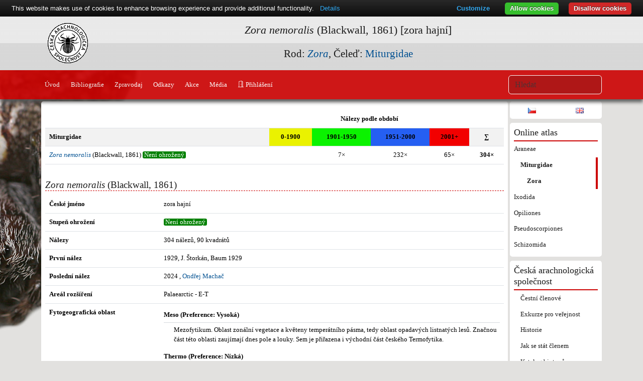

--- FILE ---
content_type: text/html; charset=UTF-8
request_url: https://www.arachnology.cz/druh/zora-nemoralis-838.html
body_size: 9041
content:
<!DOCTYPE html>
<html xmlns="http://www.w3.org/1999/xhtml" lang="cs">
<head>
	<meta http-equiv="Content-Type" content="text/html; charset=utf-8">
	<meta http-equiv="X-UA-Compatible" content="IE=edge">
	<title>Česká arachnologická společnost -  Zora nemoralis  (Blackwall, 1861) [zora hajní] &rarr; Čeleď: Miturgidae &rarr; Rod: Zora</title>
	<link rel="search" type="application/opensearchdescription+xml" title="Arachnology.cz" href="/opensearch.xml">
	<link rel="self" type="application/opensearchdescription+xml" title="Arachnology.cz" href="/opensearch.xml">
	<link rel="StyleSheet" href="/css/smoothness/jquery.ui.min.css" type="text/css" media="screen">
	<!--link rel="StyleSheet" href="//maxcdn.bootstrapcdn.com/bootstrap/3.3.6/css/bootstrap.min.css" integrity="sha384-1q8mTJOASx8j1Au+a5WDVnPi2lkFfwwEAa8hDDdjZlpLegxhjVME1fgjWPGmkzs7" crossorigin="anonymous">
  <link href="https://cdn.jsdelivr.net/npm/bootstrap@5.2.2/dist/css/bootstrap.min.css" rel="stylesheet" integrity="sha384-Zenh87qX5JnK2Jl0vWa8Ck2rdkQ2Bzep5IDxbcnCeuOxjzrPF/et3URy9Bv1WTRi" crossorigin="anonymous"-->
  <link href="https://cdn.jsdelivr.net/npm/bootstrap@5.3.3/dist/css/bootstrap.min.css" rel="stylesheet" integrity="sha384-QWTKZyjpPEjISv5WaRU9OFeRpok6YctnYmDr5pNlyT2bRjXh0JMhjY6hW+ALEwIH" crossorigin="anonymous">
  <link rel="stylesheet" href="https://cdn.jsdelivr.net/npm/bootstrap-icons@1.10.2/font/bootstrap-icons.css">
	<!--<link href="https://fonts.googleapis.com/css2?family=Raleway&display=swap" rel="stylesheet" />-->
	<link rel="StyleSheet" href="/css/style.css" type="text/css" media="screen">
	<link rel="StyleSheet" href="/css/jquery.lightbox.css" type="text/css" media="screen">
	<link rel="StyleSheet" href="/css/colorbox.css" type="text/css" media="screen">
  <link rel="StyleSheet" href="//cdn.datatables.net/2.2.2/css/dataTables.dataTables.min.css" type="text/css" media="screen">
	<link href="/atom/" type="application/atom+xml" rel="alternate" title="Česká arachnologická společnost -  Zora nemoralis  (Blackwall, 1861) [zora hajní]">
	<link rel="shortcut icon" href="/favicon.ico">
	<link rel="icon" href="/favicon.ico">
	<meta name="description" content="Česká arachnologická společnost -  Zora nemoralis  (Blackwall, 1861) [zora hajní]">
	<meta name="keywords" content="Česká arachnologická společnost, pavouci, pavouk, arachnology,  Zora nemoralis  (Blackwall, 1861) [zora hajní]">
	<meta name="robots" content="index, follow">
	<meta name="viewport" content="width=device-width, initial-scale=1">
	<meta property="og:site_name" content="Česká arachnologická společnost">
	<meta property="og:title" content=" Zora nemoralis  (Blackwall, 1861) [zora hajní]">
	<meta property="og:type" content="article">
	<meta property="og:url" content="/druh/zora-nemoralis-838.html">
		<meta property="og:image" content="http://www.arachnology.cz/pic/20221207/1670367702-rdk-7970-z.-nemoralis.jpg">
		<meta property="og:image" content="http://www.arachnology.cz/pic/20221207/1670367702-rdk-7727-z.-nemoralis.jpg">
		<meta property="og:image" content="http://www.arachnology.cz/pic/20221207/1670367684-rdk-7711-z.-nemoralis.jpg">
		<meta property="og:image" content="http://www.arachnology.cz/pic/20151204/1449261085-obr-c7-zora-nemoralis-120502.jpg">
		<meta property="og:image" content="http://www.arachnology.cz/pic/20151204/1449261085-obr-c6-zora-nemoralis-120502.jpg">
		<meta property="og:image" content="http://www.arachnology.cz/pic/20151204/1449261085-obr-c5-zora-nemoralis-120502.jpg">
		<meta property="og:image" content="http://www.arachnology.cz/pic/20151204/1449261085-obr-c4-zora-nemoralis-120502.jpg">
		<meta property="og:image" content="http://www.arachnology.cz/pic/20151204/1449261085-obr-c3-zora-nemoralis-120502.jpg">
		<meta property="og:image" content="http://www.arachnology.cz/pic/20151204/1449261085-obr-c2-zora-nemoralis-120502.jpg">
		<meta property="og:image" content="http://www.arachnology.cz/pic/20151204/1449261085-obr-c1-zora-nemoralis-120502.jpg">
		<meta property="og:image" content="http://www.arachnology.cz/pic/20151204/1449261085-obr-b-zora-nemoralis-120502.jpg">
		<meta property="og:image" content="http://www.arachnology.cz/pic/20151204/1449261085-obr-a-zora-nemoralis-120502.jpg">
			<meta property="article:author" content="https://www.facebook.com/CeskaArachnologickaSpolecnost">
  <meta name="author" content="Česká arachnologická společnost">
	<!--	<script src="//ajax.googleapis.com/ajax/libs/jquery/1.12.4/jquery.min.js"></script>-->
	<script src="//ajax.googleapis.com/ajax/libs/jquery/3.4.1/jquery.min.js"></script> 
	<script src="//ajax.googleapis.com/ajax/libs/jqueryui/1.12.1/jquery-ui.min.js"></script>
	<script src="//cdn.jsdelivr.net/npm/cookie-bar/cookiebar-latest.min.js?customize=1&tracking=1&always=1&noGeoIp=1&refreshPage=1&top=1&showNoConsent=1&noConfirm=1"></script>
  <link href="https://unpkg.com/leaflet@1.9.4/dist/leaflet.css" rel="stylesheet" integrity="sha256-p4NxAoJBhIIN+hmNHrzRCf9tD/miZyoHS5obTRR9BMY=" crossorigin="">
  <script src="https://unpkg.com/leaflet@1.9.4/dist/leaflet.js" integrity="sha256-20nQCchB9co0qIjJZRGuk2/Z9VM+kNiyxNV1lvTlZBo=" crossorigin=""></script>

	<script src="//code.highcharts.com/highcharts.js"></script>
  <script src="//code.highcharts.com/modules/data.js"></script>
  <script src="//code.highcharts.com/modules/accessibility.js"></script>
	<script src="/js/jquery.colorbox-min.js"></script>
  <script src="//cdn.datatables.net/2.2.2/js/dataTables.min.js"></script>
	<script src="/js/scripts.js"></script>
	<!--[if lt IE 9]>
	<script src="//css3-mediaqueries-js.googlecode.com/svn/trunk/css3-mediaqueries.js"></script>
	<![endif]-->
	<script>
		(function(i,s,o,g,r,a,m){i['GoogleAnalyticsObject']=r;i[r]=i[r]||function(){
			(i[r].q=i[r].q||[]).push(arguments)},i[r].l=1*new Date();a=s.createElement(o),
			m=s.getElementsByTagName(o)[0];a.async=1;a.src=g;m.parentNode.insertBefore(a,m)
		})(window,document,'script','//www.google-analytics.com/analytics.js','ga');
		ga('create', 'UA-57411478-1', 'auto');
		ga('send', 'pageview');
	</script>
	<!--[if lt IE 9]>
	<script src="https://oss.maxcdn.com/html5shiv/3.7.3/html5shiv.min.js"></script>
	<script src="https://oss.maxcdn.com/respond/1.4.2/respond.min.js"></script>
	<![endif]-->
</head>
<body style="position: relative" content="cs">
<div id="supHeader">
	<div class="container" id="header">
		<a href="/"><div id="logo"></div></a>
		<h1><i>Zora nemoralis</i> (Blackwall, 1861) [zora hajní]</h1>
		<h2>Rod: <a href="/rod/zora-276.html"><i>Zora</i></a>, Čeleď: <a href="/celed/miturgidae-73.html">Miturgidae</a></h2>		<div class="cb"></div>
		<!--<a id="menuToggle" href="#" onclick="$('#mainMenu,#subContent,#rightCol').toggle();return false"><img src="/css/menu.png" alt="Menu"></a>-->
	</div>
</div>
<nav class="navbar navbar-expand-sm sticky-top" id="mainMenu"><div class="container">
  <button class="navbar-toggler" type="button" data-bs-toggle="collapse" data-bs-target="#mainMenu2"><span class="navbar-toggler-icon"></span></button>
  <div class="collapse navbar-collapse" id="mainMenu2">
		<ul class="nav nav-pills me-auto">
		<li class="nav-item"><a href="/" class="nav-link ">Úvod</a></li><li class="nav-item"><a href="/literatura/" class="nav-link ">Bibliografie</a></li><li class="nav-item"><a href="/zpravodaj/" class="nav-link ">Zpravodaj</a></li><li class="nav-item"><a href="/linky/" class="nav-link ">Odkazy</a></li><li class="nav-item"><a href="/akce/" class="nav-link ">Akce</a></li><li class="nav-item"><a href="/media/" class="nav-link ">Média</a></li><li class="nav-item"><a href="/login/" class="nav-link  bi-door-open"> Přihlášení</a></li>		</ul>
	  <form id="srcForm" method="post" action="/druh/" class="col-md-3 col-lg-2 d-flex">
		  <input class="form-control" type="search" name="src" id="srcDruh" placeholder="Hledat" value="">
	  </form>
  </div>
</div></nav>
<div id="page">
	<div class="container-xl">
  <div class="row g-1">
		<div class="ui-front"></div>
        <div id="subContent" class="col-md-10">
    
<div class="box">
<div class="mapy">
	<div class="mapa"></div>
		<div class="dn"><strong>Kvadráty:</strong> <a href="/kvadrat/6468" class="kvadrat" ikona="i0001" title="Kvadrát #6468 - Rody: 1, Nálezy: 1">6468</a> <a href="/kvadrat/6150" class="kvadrat" ikona="i0001" title="Kvadrát #6150 - Rody: 1, Nálezy: 1">6150</a> <a href="/kvadrat/5756" class="kvadrat" ikona="i0001" title="Kvadrát #5756 - Rody: 1, Nálezy: 3">5756</a> <a href="/kvadrat/5656" class="kvadrat" ikona="i0001" title="Kvadrát #5656 - Rody: 1, Nálezy: 4">5656</a> <a href="/kvadrat/7161" class="kvadrat" ikona="i0001" title="Kvadrát #7161 - Rody: 1, Nálezy: 8">7161</a> <a href="/kvadrat/6050" class="kvadrat" ikona="i0011" title="Kvadrát #6050 - Rody: 1, Nálezy: 22">6050</a> <a href="/kvadrat/6947" class="kvadrat" ikona="i0001" title="Kvadrát #6947 - Rody: 1, Nálezy: 1">6947</a> <a href="/kvadrat/7049" class="kvadrat" ikona="i0001" title="Kvadrát #7049 - Rody: 1, Nálezy: 1">7049</a> <a href="/kvadrat/5156" class="kvadrat" ikona="i0001" title="Kvadrát #5156 - Rody: 1, Nálezy: 2">5156</a> <a href="/kvadrat/5255" class="kvadrat" ikona="i0001" title="Kvadrát #5255 - Rody: 1, Nálezy: 1">5255</a> <a href="/kvadrat/7060" class="kvadrat" ikona="i0001" title="Kvadrát #7060 - Rody: 1, Nálezy: 1">7060</a> <a href="/kvadrat/6267" class="kvadrat" ikona="i0001" title="Kvadrát #6267 - Rody: 1, Nálezy: 1">6267</a> <a href="/kvadrat/7065" class="kvadrat" ikona="i0001" title="Kvadrát #7065 - Rody: 1, Nálezy: 2">7065</a> <a href="/kvadrat/5769" class="kvadrat" ikona="i0101" title="Kvadrát #5769 - Rody: 1, Nálezy: 2">5769</a> <a href="/kvadrat/7351" class="kvadrat" ikona="i0011" title="Kvadrát #7351 - Rody: 1, Nálezy: 15">7351</a> <a href="/kvadrat/6749" class="kvadrat" ikona="i0001" title="Kvadrát #6749 - Rody: 1, Nálezy: 2">6749</a> <a href="/kvadrat/6858" class="kvadrat" ikona="i0001" title="Kvadrát #6858 - Rody: 1, Nálezy: 1">6858</a> <a href="/kvadrat/6049" class="kvadrat" ikona="i0011" title="Kvadrát #6049 - Rody: 1, Nálezy: 4">6049</a> <a href="/kvadrat/5948" class="kvadrat" ikona="i0011" title="Kvadrát #5948 - Rody: 1, Nálezy: 4">5948</a> <a href="/kvadrat/6666" class="kvadrat" ikona="i0011" title="Kvadrát #6666 - Rody: 1, Nálezy: 2">6666</a> <a href="/kvadrat/6246" class="kvadrat" ikona="i0011" title="Kvadrát #6246 - Rody: 1, Nálezy: 2">6246</a> <a href="/kvadrat/6051" class="kvadrat" ikona="i0011" title="Kvadrát #6051 - Rody: 1, Nálezy: 2">6051</a> <a href="/kvadrat/5951" class="kvadrat" ikona="i0001" title="Kvadrát #5951 - Rody: 1, Nálezy: 1">5951</a> <a href="/kvadrat/6143" class="kvadrat" ikona="i0001" title="Kvadrát #6143 - Rody: 1, Nálezy: 3">6143</a> <a href="/kvadrat/6159" class="kvadrat" ikona="i0001" title="Kvadrát #6159 - Rody: 1, Nálezy: 1">6159</a> <a href="/kvadrat/7166" class="kvadrat" ikona="i0001" title="Kvadrát #7166 - Rody: 1, Nálezy: 2">7166</a> <a href="/kvadrat/6968" class="kvadrat" ikona="i0001" title="Kvadrát #6968 - Rody: 1, Nálezy: 3">6968</a> <a href="/kvadrat/7151" class="kvadrat" ikona="i0001" title="Kvadrát #7151 - Rody: 1, Nálezy: 3">7151</a> <a href="/kvadrat/5653" class="kvadrat" ikona="i0001" title="Kvadrát #5653 - Rody: 1, Nálezy: 2">5653</a> <a href="/kvadrat/7053" class="kvadrat" ikona="i0011" title="Kvadrát #7053 - Rody: 1, Nálezy: 4">7053</a> <a href="/kvadrat/5347" class="kvadrat" ikona="i0010" title="Kvadrát #5347 - Rody: 1, Nálezy: 2">5347</a> <a href="/kvadrat/5151" class="kvadrat" ikona="i0010" title="Kvadrát #5151 - Rody: 1, Nálezy: 2">5151</a> <a href="/kvadrat/5250" class="kvadrat" ikona="i0010" title="Kvadrát #5250 - Rody: 1, Nálezy: 4">5250</a> <a href="/kvadrat/5740" class="kvadrat" ikona="i0010" title="Kvadrát #5740 - Rody: 1, Nálezy: 1">5740</a> <a href="/kvadrat/7069" class="kvadrat" ikona="i0010" title="Kvadrát #7069 - Rody: 1, Nálezy: 2">7069</a> <a href="/kvadrat/5962" class="kvadrat" ikona="i0010" title="Kvadrát #5962 - Rody: 1, Nálezy: 1">5962</a> <a href="/kvadrat/6172" class="kvadrat" ikona="i0010" title="Kvadrát #6172 - Rody: 1, Nálezy: 1">6172</a> <a href="/kvadrat/6865" class="kvadrat" ikona="i0010" title="Kvadrát #6865 - Rody: 1, Nálezy: 1">6865</a> <a href="/kvadrat/6765" class="kvadrat" ikona="i0010" title="Kvadrát #6765 - Rody: 1, Nálezy: 1">6765</a> <a href="/kvadrat/5352" class="kvadrat" ikona="i0010" title="Kvadrát #5352 - Rody: 1, Nálezy: 12">5352</a> <a href="/kvadrat/5445" class="kvadrat" ikona="i0010" title="Kvadrát #5445 - Rody: 1, Nálezy: 2">5445</a> <a href="/kvadrat/5452" class="kvadrat" ikona="i0010" title="Kvadrát #5452 - Rody: 1, Nálezy: 8">5452</a> <a href="/kvadrat/5754" class="kvadrat" ikona="i0010" title="Kvadrát #5754 - Rody: 1, Nálezy: 1">5754</a> <a href="/kvadrat/5954" class="kvadrat" ikona="i0010" title="Kvadrát #5954 - Rody: 1, Nálezy: 1">5954</a> <a href="/kvadrat/5553" class="kvadrat" ikona="i0010" title="Kvadrát #5553 - Rody: 1, Nálezy: 8">5553</a> <a href="/kvadrat/6663" class="kvadrat" ikona="i0010" title="Kvadrát #6663 - Rody: 1, Nálezy: 1">6663</a> <a href="/kvadrat/5150" class="kvadrat" ikona="i0010" title="Kvadrát #5150 - Rody: 1, Nálezy: 1">5150</a> <a href="/kvadrat/6355" class="kvadrat" ikona="i0010" title="Kvadrát #6355 - Rody: 1, Nálezy: 9">6355</a> <a href="/kvadrat/6361" class="kvadrat" ikona="i0010" title="Kvadrát #6361 - Rody: 1, Nálezy: 3">6361</a> <a href="/kvadrat/6946" class="kvadrat" ikona="i0010" title="Kvadrát #6946 - Rody: 1, Nálezy: 1">6946</a> <a href="/kvadrat/5854" class="kvadrat" ikona="i0010" title="Kvadrát #5854 - Rody: 1, Nálezy: 2">5854</a> <a href="/kvadrat/5555" class="kvadrat" ikona="i0010" title="Kvadrát #5555 - Rody: 1, Nálezy: 1">5555</a> <a href="/kvadrat/6863" class="kvadrat" ikona="i0110" title="Kvadrát #6863 - Rody: 1, Nálezy: 5">6863</a> <a href="/kvadrat/6070" class="kvadrat" ikona="i0010" title="Kvadrát #6070 - Rody: 1, Nálezy: 4">6070</a> <a href="/kvadrat/5354" class="kvadrat" ikona="i0010" title="Kvadrát #5354 - Rody: 1, Nálezy: 1">5354</a> <a href="/kvadrat/6048" class="kvadrat" ikona="i0010" title="Kvadrát #6048 - Rody: 1, Nálezy: 12">6048</a> <a href="/kvadrat/6464" class="kvadrat" ikona="i0010" title="Kvadrát #6464 - Rody: 1, Nálezy: 2">6464</a> <a href="/kvadrat/5350" class="kvadrat" ikona="i0010" title="Kvadrát #5350 - Rody: 1, Nálezy: 6">5350</a> <a href="/kvadrat/6152" class="kvadrat" ikona="i0010" title="Kvadrát #6152 - Rody: 1, Nálezy: 2">6152</a> <a href="/kvadrat/5768" class="kvadrat" ikona="i0010" title="Kvadrát #5768 - Rody: 1, Nálezy: 3">5768</a> <a href="/kvadrat/5253" class="kvadrat" ikona="i0010" title="Kvadrát #5253 - Rody: 1, Nálezy: 1">5253</a> <a href="/kvadrat/6672" class="kvadrat" ikona="i0010" title="Kvadrát #6672 - Rody: 1, Nálezy: 1">6672</a> <a href="/kvadrat/5667" class="kvadrat" ikona="i0010" title="Kvadrát #5667 - Rody: 1, Nálezy: 1">5667</a> <a href="/kvadrat/5668" class="kvadrat" ikona="i0010" title="Kvadrát #5668 - Rody: 1, Nálezy: 35">5668</a> <a href="/kvadrat/6275" class="kvadrat" ikona="i0010" title="Kvadrát #6275 - Rody: 1, Nálezy: 1">6275</a> <a href="/kvadrat/7055" class="kvadrat" ikona="i0010" title="Kvadrát #7055 - Rody: 1, Nálezy: 1">7055</a> <a href="/kvadrat/5848" class="kvadrat" ikona="i0110" title="Kvadrát #5848 - Rody: 1, Nálezy: 3">5848</a> <a href="/kvadrat/5949" class="kvadrat" ikona="i0110" title="Kvadrát #5949 - Rody: 1, Nálezy: 21">5949</a> <a href="/kvadrat/5669" class="kvadrat" ikona="i0010" title="Kvadrát #5669 - Rody: 1, Nálezy: 1">5669</a> <a href="/kvadrat/5648" class="kvadrat" ikona="i0010" title="Kvadrát #5648 - Rody: 1, Nálezy: 1">5648</a> <a href="/kvadrat/5567" class="kvadrat" ikona="i0010" title="Kvadrát #5567 - Rody: 1, Nálezy: 1">5567</a> <a href="/kvadrat/5849" class="kvadrat" ikona="i0010" title="Kvadrát #5849 - Rody: 1, Nálezy: 1">5849</a> <a href="/kvadrat/6764" class="kvadrat" ikona="i0010" title="Kvadrát #6764 - Rody: 1, Nálezy: 3">6764</a> <a href="/kvadrat/5947" class="kvadrat" ikona="i0010" title="Kvadrát #5947 - Rody: 1, Nálezy: 1">5947</a> <a href="/kvadrat/6564" class="kvadrat" ikona="i0010" title="Kvadrát #6564 - Rody: 1, Nálezy: 1">6564</a> <a href="/kvadrat/7165" class="kvadrat" ikona="i0010" title="Kvadrát #7165 - Rody: 1, Nálezy: 1">7165</a> <a href="/kvadrat/6848" class="kvadrat" ikona="i0010" title="Kvadrát #6848 - Rody: 1, Nálezy: 1">6848</a> <a href="/kvadrat/5450" class="kvadrat" ikona="i0010" title="Kvadrát #5450 - Rody: 1, Nálezy: 5">5450</a> <a href="/kvadrat/6052" class="kvadrat" ikona="i0010" title="Kvadrát #6052 - Rody: 1, Nálezy: 6">6052</a> <a href="/kvadrat/6068" class="kvadrat" ikona="i0010" title="Kvadrát #6068 - Rody: 1, Nálezy: 1">6068</a> <a href="/kvadrat/6175" class="kvadrat" ikona="i0010" title="Kvadrát #6175 - Rody: 1, Nálezy: 1">6175</a> <a href="/kvadrat/6545" class="kvadrat" ikona="i0010" title="Kvadrát #6545 - Rody: 1, Nálezy: 1">6545</a> <a href="/kvadrat/6544" class="kvadrat" ikona="i0010" title="Kvadrát #6544 - Rody: 1, Nálezy: 1">6544</a> <a href="/kvadrat/5357" class="kvadrat" ikona="i0010" title="Kvadrát #5357 - Rody: 1, Nálezy: 1">5357</a> <a href="/kvadrat/5759" class="kvadrat" ikona="i0010" title="Kvadrát #5759 - Rody: 1, Nálezy: 1">5759</a> <a href="/kvadrat/5449" class="kvadrat" ikona="i0010" title="Kvadrát #5449 - Rody: 1, Nálezy: 6">5449</a> <a href="/kvadrat/5857" class="kvadrat" ikona="i0010" title="Kvadrát #5857 - Rody: 1, Nálezy: 1">5857</a> <a href="/kvadrat/6954" class="kvadrat" ikona="i0010" title="Kvadrát #6954 - Rody: 1, Nálezy: 1">6954</a> <a href="/kvadrat/6953" class="kvadrat" ikona="i0010" title="Kvadrát #6953 - Rody: 1, Nálezy: 1">6953</a> <a href="/kvadrat/5840" class="kvadrat" ikona="i0010" title="Kvadrát #5840 - Rody: 1, Nálezy: 2">5840</a> </div>

<table class="table table-condensed table-striped">
	<thead>
		<tr>
			<th>&nbsp;</th>
			<th colspan="4" class="tac">Nálezy podle období</th>
      <th>&nbsp;</th>
		</tr>
	</thead>
	<tbody>
			<tr>
		<th>Miturgidae</th>
		<th class="tac d1000">0-1900</th><th class="tac d0100">1901-1950</th><th class="tac d0010">1951-2000</th><th class="tac d0001">2001+</th>    <th class="tac">&sum;</th>
	</tr>	<tr>
		<td class="tal">
						<a href="/druh/zora-nemoralis-838.html"><i>Zora nemoralis</i></a>
			 (Blackwall, 1861)			<span class="label label-ES">Není ohrožený</span>		</td>
						<td class="text-center"></td>
						<td class="text-center">7&times;</td>
						<td class="text-center">232&times;</td>
						<td class="text-center">65&times;</td>
						<td class="text-center"><strong>304&times;</strong></td>
	</tr>
			</tbody>
</table>
<br>

			<h3><i>Zora nemoralis</i> (Blackwall, 1861)</h3>
	<table class="table table-condensed"><tbody>
	<tr><th>České jméno</th><td>zora hajní</td></tr>		<tr><th class="col-sm-3">Stupeň ohrožení</th><td><span class="label label-ES">Není ohrožený</span></td></tr>	<tr><th>Nálezy</th><td>304 nálezů, 90 kvadrátů</td></tr>
		<tr><th>První nález</th>
		<td>
							1929, J. Štorkán, Baum 1929<br>
								</td>
	</tr>		<tr><th>Poslední nález</th>
		<td>
							2024
						, <a href="/lide/ondrej-machac-90.html">Ondřej Machač</a>		</td>
	</tr>		<tr><th>Areál rozšíření</th><td>Palaearctic - E-T</td></tr>  <tr><th>Fytogeografická oblast</th><td><dl><dt>Meso (Preference: Vysoká)</dt><dd>Mezofytikum. Oblast zonální vegetace a květeny temperátního pásma, tedy oblast opadavých listnatých lesů. Značnou část této oblasti zaujímají dnes pole a louky. Sem je přiřazena i východní část českého Termofytika.</dd>
<dt>Thermo (Preference: Nízká)</dt><dd>Západní část českého Termofytika a celé moravské Termofytikum. Oblast extrazonální teplomilné vegetace a květeny v rámci temperátního pásma, kde převládají nelesní společenstva.</dd></dl></td></tr>
  <tr><th>Původnost stanovišť</th><td><dl><dt>climax</dt><dd>Klimaxová stanoviště, která jsou minimálně narušena činností člověka: původní horská stanoviště, původní a přirozené lesy, mokřady, rašeliniště, skalní stepi a lesostepi, váté písky, kamenité sutě, skály apod.</dd>
<dt>semi-natural</dt><dd>Druhotná, polopřirozená stanoviště: kulturní lesy, křoviny, extenzivně využívané, druhově bohaté louky a pastviny, staré lomy apod.</dd></dl></td></tr>
  <tr><th>Vlhkost stanovišť</th><td><dl><dt>dry</dt><dd>Suchá. Vřesoviště, suchá pole, skalní lesostepi, bory, jižně exponované okraje lesů.</dd>
<dt>semi-humid</dt><dd>Mírně vlhká. Louky, stanoviště nad horní hranicí lesa, křoviny, listnaté lesy mesofytika, bučiny, kulturní smrčiny.</dd></dl></td></tr>
	<tr><th>Stratum</th><td><dl><dt>Ground layer (Preference: Vysoká)</dt><dd>Půdní povrch. Půdní povrch, prostory pod kameny, prostory v detritu a mechu.</dd></dl></td></tr>
  <tr><th>Osvětlení stanovišť</th><td><dl><dt>partly shaded</dt><dd>Společenstva s roztroušenými keři a stromy: skalní lesostepi, lesní okraje, křoviny, kosodřevina, světlé bory.</dd>
<dt>shaded</dt><dd>Zapojené lesní porosty.</dd></dl></td></tr>
  <tr><th>Hojnost výskytu</th><td><dl><dt>abundant</dt><dd>Hojný. Druh rozšířený dosti rovnoměrně na území celé republiky, ale scházející v určité oblasti; například ve vyšších či naopak v nižších polohách.</dd></dl></td></tr>
	<tr><th>Nadm. výška</th><td>150-1100</td></tr>	</tbody></table>



	<h3>Fotografie</h3>
	<div class="row g-1">
  	  		<div class="col-sm-2 text-center"><figure class="figure img-thumbnail"><a class="lightbox" title=" &copy; Rudolf Macek" href="/pic/20151204/1449261085-obr-a-zora-nemoralis-120502.jpg" id="aimg11737"><img src="/pic/189x126c/20151204/1449261085-obr-a-zora-nemoralis-120502.jpg" alt=" &copy; Rudolf Macek" class="figure-img img-fluid rounded" id="img11737"></a><figcaption class="figure-caption"><a href="/foto/11737"> &copy; Rudolf Macek</a></figcaption></figure></div>
						  		<div class="col-sm-2 text-center"><figure class="figure img-thumbnail"><a class="lightbox" title=" &copy; Rudolf Macek" href="/pic/20151204/1449261085-obr-b-zora-nemoralis-120502.jpg" id="aimg11738"><img src="/pic/189x126c/20151204/1449261085-obr-b-zora-nemoralis-120502.jpg" alt=" &copy; Rudolf Macek" class="figure-img img-fluid rounded" id="img11738"></a><figcaption class="figure-caption"><a href="/foto/11738"> &copy; Rudolf Macek</a></figcaption></figure></div>
						  		<div class="col-sm-2 text-center"><figure class="figure img-thumbnail"><a class="lightbox" title=" &copy; Rudolf Macek" href="/pic/20151204/1449261085-obr-c1-zora-nemoralis-120502.jpg" id="aimg11739"><img src="/pic/189x126c/20151204/1449261085-obr-c1-zora-nemoralis-120502.jpg" alt=" &copy; Rudolf Macek" class="figure-img img-fluid rounded" id="img11739"></a><figcaption class="figure-caption"><a href="/foto/11739"> &copy; Rudolf Macek</a></figcaption></figure></div>
						  		<div class="col-sm-2 text-center"><figure class="figure img-thumbnail"><a class="lightbox" title=" &copy; Rudolf Macek" href="/pic/20151204/1449261085-obr-c2-zora-nemoralis-120502.jpg" id="aimg11740"><img src="/pic/189x126c/20151204/1449261085-obr-c2-zora-nemoralis-120502.jpg" alt=" &copy; Rudolf Macek" class="figure-img img-fluid rounded" id="img11740"></a><figcaption class="figure-caption"><a href="/foto/11740"> &copy; Rudolf Macek</a></figcaption></figure></div>
						  		<div class="col-sm-2 text-center"><figure class="figure img-thumbnail"><a class="lightbox" title=" &copy; Rudolf Macek" href="/pic/20151204/1449261085-obr-c3-zora-nemoralis-120502.jpg" id="aimg11741"><img src="/pic/189x126c/20151204/1449261085-obr-c3-zora-nemoralis-120502.jpg" alt=" &copy; Rudolf Macek" class="figure-img img-fluid rounded" id="img11741"></a><figcaption class="figure-caption"><a href="/foto/11741"> &copy; Rudolf Macek</a></figcaption></figure></div>
						  		<div class="col-sm-2 text-center"><figure class="figure img-thumbnail"><a class="lightbox" title=" &copy; Rudolf Macek" href="/pic/20151204/1449261085-obr-c4-zora-nemoralis-120502.jpg" id="aimg11742"><img src="/pic/189x126c/20151204/1449261085-obr-c4-zora-nemoralis-120502.jpg" alt=" &copy; Rudolf Macek" class="figure-img img-fluid rounded" id="img11742"></a><figcaption class="figure-caption"><a href="/foto/11742"> &copy; Rudolf Macek</a></figcaption></figure></div>
						  		<div class="col-sm-2 text-center"><figure class="figure img-thumbnail"><a class="lightbox" title=" &copy; Rudolf Macek" href="/pic/20151204/1449261085-obr-c5-zora-nemoralis-120502.jpg" id="aimg11743"><img src="/pic/189x126c/20151204/1449261085-obr-c5-zora-nemoralis-120502.jpg" alt=" &copy; Rudolf Macek" class="figure-img img-fluid rounded" id="img11743"></a><figcaption class="figure-caption"><a href="/foto/11743"> &copy; Rudolf Macek</a></figcaption></figure></div>
						  		<div class="col-sm-2 text-center"><figure class="figure img-thumbnail"><a class="lightbox" title=" &copy; Rudolf Macek" href="/pic/20151204/1449261085-obr-c6-zora-nemoralis-120502.jpg" id="aimg11744"><img src="/pic/189x126c/20151204/1449261085-obr-c6-zora-nemoralis-120502.jpg" alt=" &copy; Rudolf Macek" class="figure-img img-fluid rounded" id="img11744"></a><figcaption class="figure-caption"><a href="/foto/11744"> &copy; Rudolf Macek</a></figcaption></figure></div>
						  		<div class="col-sm-2 text-center"><figure class="figure img-thumbnail"><a class="lightbox" title=" &copy; Rudolf Macek" href="/pic/20151204/1449261085-obr-c7-zora-nemoralis-120502.jpg" id="aimg11745"><img src="/pic/189x126c/20151204/1449261085-obr-c7-zora-nemoralis-120502.jpg" alt=" &copy; Rudolf Macek" class="figure-img img-fluid rounded" id="img11745"></a><figcaption class="figure-caption"><a href="/foto/11745"> &copy; Rudolf Macek</a></figcaption></figure></div>
						  		<div class="col-sm-2 text-center"><figure class="figure img-thumbnail"><a class="lightbox" title="samice &copy; Radek Šich" href="/pic/20221207/1670367684-rdk-7711-z.-nemoralis.jpg" id="aimg15217"><img src="/pic/189x126c/20221207/1670367684-rdk-7711-z.-nemoralis.jpg" alt="samice &copy; Radek Šich" class="figure-img img-fluid rounded" id="img15217"></a><figcaption class="figure-caption"><a href="/foto/15217">samice &copy; Radek Šich</a></figcaption></figure></div>
						  		<div class="col-sm-2 text-center"><figure class="figure img-thumbnail"><a class="lightbox" title="samec &copy; Radek Šich" href="/pic/20221207/1670367702-rdk-7727-z.-nemoralis.jpg" id="aimg15218"><img src="/pic/189x126c/20221207/1670367702-rdk-7727-z.-nemoralis.jpg" alt="samec &copy; Radek Šich" class="figure-img img-fluid rounded" id="img15218"></a><figcaption class="figure-caption"><a href="/foto/15218">samec &copy; Radek Šich</a></figcaption></figure></div>
						  		<div class="col-sm-2 text-center"><figure class="figure img-thumbnail"><a class="lightbox" title="samec &copy; Radek Šich" href="/pic/20221207/1670367702-rdk-7970-z.-nemoralis.jpg" id="aimg15219"><img src="/pic/189x126c/20221207/1670367702-rdk-7970-z.-nemoralis.jpg" alt="samec &copy; Radek Šich" class="figure-img img-fluid rounded" id="img15219"></a><figcaption class="figure-caption"><a href="/foto/15219">samec &copy; Radek Šich</a></figcaption></figure></div>
					  </div>

<h3>Statistiky</h3>
			<h5 class="text-center">Dle měsíce v roce</h5>
		<div class="chart"><div class="apieChart" id="chart-mesic"></div></div>
	<br><br>
	<script><!--
	$(document).ready(function(){
	$('#chart-mesic').highcharts({
		chart:		{ plotBackgroundColor:null,plotBorderWidth:null,plotShadow:false },
		credits:	{ enabled:true },
		title:		{ text:null },
					chart: { type:'column' },
			
			tooltip:{headerFormat:'<h6 class="text-center">{point.key}</h6><table class="table table-condensed table-striped">',footerFormat:'</table>',shared:true,useHTML:true,
				pointFormatter:function(){
					if ( this.y > 0 ){
						return '<tr style="color:'+this.color+';"><th>'+this.series.options.stack+'</th><td style="color:'+this.color+';">'+this.series.name+':</td><td><strong>'+this.y+'x</strong></td></tr>';
					}else{
						return '';
					}
				},
			},

			legend:{labelFormat: '{options.stack} - <small>{name}: {options.celkem}&times;</small>', useHTML:true, floating:true, align:'right', verticalAlign:'top', layout:'vertical'},
			
			xAxis:{ categories: [ 'ledna','února','března','dubna','května','června','července','srpna','září','října','listopadu','prosince' ] },
			yAxis: { title: { text:null,minTickInterval:1 } },
			plotOptions: { column: { stacking:'normal' } },
			series:[
							{ name:'Samci', celkem:'279', stack:'Zora nemoralis', data:[1,0,0,3,58,119,55,23,3,15,1,1] },				{ name:'Samice', celkem:'104', stack:'Zora nemoralis', data:[1,0,0,2,22,39,21,3,6,3,7,0] },				{ name:'Mláďata', celkem:'84', stack:'Zora nemoralis', data:[1,1,3,27,18,7,1,5,13,7,0,1] },						]
			});
	});
	--></script>
					<h5 class="text-center">Dle nadmořské výšky</h5>
		<div class="chart"><div class="apieChart" id="chart-Vyska50"></div></div>
	<br><br>
	<script><!--
	$(document).ready(function(){
	$('#chart-Vyska50').highcharts({
		chart:		{ plotBackgroundColor:null,plotBorderWidth:null,plotShadow:false },
		credits:	{ enabled:true },
		title:		{ text:null },
					chart: { type:'column' },
			
			tooltip:{headerFormat:'<h6 class="text-center">{point.key}</h6><table class="table table-condensed table-striped">',footerFormat:'</table>',shared:true,useHTML:true,
				pointFormatter:function(){
					if ( this.y > 0 ){
						return '<tr style="color:'+this.color+';"><th>'+this.series.options.stack+'</th><td style="color:'+this.color+';">'+this.series.name+':</td><td><strong>'+this.y+'x</strong></td></tr>';
					}else{
						return '';
					}
				},
			},

			legend:{labelFormat: '{options.stack} - <small>{name}: {options.celkem}&times;</small>', useHTML:true, floating:true, align:'right', verticalAlign:'top', layout:'vertical'},
			
			xAxis:{ categories: [ '150-200 m','200-250 m','250-300 m','300-350 m','350-400 m','400-450 m','450-500 m','500-550 m','550-600 m','600-650 m','650-700 m','700-750 m','750-800 m','800-850 m','850-900 m','900-950 m','950-1000 m','1000-1050 m','1050-1100 m','1100-1150 m' ] },
			yAxis: { title: { text:null,minTickInterval:1 } },
			plotOptions: { column: { stacking:'normal' } },
			series:[
							{ name:'Samci', celkem:'299', stack:'Zora nemoralis', data:[5,19,27,58,75,25,16,24,1,27,7,1,0,8,3,2,0,0,0,1] },				{ name:'Samice', celkem:'119', stack:'Zora nemoralis', data:[1,5,19,42,15,9,3,11,2,5,4,1,2,0,0,0,0,0,0,0] },				{ name:'Mláďata', celkem:'90', stack:'Zora nemoralis', data:[2,1,6,3,44,9,13,5,0,1,3,1,0,1,0,0,0,0,1,0] },						]
			});
	});
	--></script>
					<h5 class="text-center">Dle metody sběru <small>(304 použitých nálezů)</small></h5>
			<table class="table table-condensed table-hover table-striped">
		<thead><tr><th class="col-sm-4"><em><a href="/druh/zora-nemoralis-838.html">Zora nemoralis</a></em> (Blackwall, 1861) <span class="label label-ES">ES</span></th><th class="col-sm-2">Samci</th><th class="col-sm-2">Samice</th><th class="col-sm-2">Mláďata</th><th class="col-sm-2">Nálezy</th></tr></thead>
	<tbody>		<tr><th>Smyk</th><td>1</td><td>2</td><td>4</td><td>6</td></tr>
			<tr><th>Prosev</th><td>6</td><td>7</td><td>13</td><td>21</td></tr>
			<tr><th>Zemní past</th><td>229</td><td>55</td><td>64</td><td>170</td></tr>
			<tr><th>Neurčeno</th><td>42</td><td>42</td><td>4</td><td>84</td></tr>
			<tr><th>Individuální sběr</th><td>21</td><td>12</td><td>5</td><td>22</td></tr>
			<tr><th>Eklektor</th><td>0</td><td>1</td><td>0</td><td>1</td></tr>
			</tbody>
	<tfoot><tr><th class="col-sm-4">&nbsp;</th><th class="col-sm-2">Samci</th><th class="col-sm-2">Samice</th><th class="col-sm-2">Mláďata</th><th class="col-sm-2">Nálezy</th></tr></tfoot>
	</table>
	<br>
					<h5 class="text-center">Dle biotopu <small>(304 použitých nálezů)</small></h5>
			<table class="table table-condensed table-hover table-striped">
		<thead><tr><th class="col-sm-4"><em><a href="/druh/zora-nemoralis-838.html">Zora nemoralis</a></em> (Blackwall, 1861) <span class="label label-ES">ES</span></th><th class="col-sm-2">Samci</th><th class="col-sm-2">Samice</th><th class="col-sm-2">Mláďata</th><th class="col-sm-2">Nálezy</th></tr></thead>
	<tbody>		<tr><th>Suché doubravy</th><td>53</td><td>13</td><td>1</td><td>35</td></tr>
			<tr><th>Dubohabřiny</th><td>1</td><td>0</td><td>0</td><td>1</td></tr>
			<tr><th>Neurčeno</th><td>60</td><td>48</td><td>14</td><td>109</td></tr>
			<tr><th>Rašeliniště</th><td>8</td><td>5</td><td>2</td><td>11</td></tr>
			<tr><th>Mokré louky</th><td>0</td><td>1</td><td>1</td><td>2</td></tr>
			<tr><th>Bučiny nižších poloh</th><td>4</td><td>1</td><td>1</td><td>5</td></tr>
			<tr><th>Horské bučiny</th><td>1</td><td>0</td><td>0</td><td>1</td></tr>
			<tr><th>Mokřady</th><td>1</td><td>0</td><td>0</td><td>1</td></tr>
			<tr><th>Suché louky</th><td>3</td><td>6</td><td>0</td><td>3</td></tr>
			<tr><th>Lesy</th><td>0</td><td>1</td><td>0</td><td>1</td></tr>
			<tr><th>Suťové a roklinové lesy</th><td>5</td><td>1</td><td>0</td><td>2</td></tr>
			<tr><th>Louky</th><td>1</td><td>1</td><td>0</td><td>2</td></tr>
			<tr><th>Lesy</th><td>6</td><td>3</td><td>1</td><td>10</td></tr>
			<tr><th>Rašelinné bory</th><td>1</td><td>0</td><td>0</td><td>1</td></tr>
			<tr><th>Stinné skály nižších poloh</th><td>3</td><td>0</td><td>3</td><td>3</td></tr>
			<tr><th>Břehy tekoucích vod</th><td>0</td><td>1</td><td>0</td><td>1</td></tr>
			<tr><th>Písčiny</th><td>0</td><td>0</td><td>2</td><td>2</td></tr>
			<tr><th>Porosty borůvek</th><td>1</td><td>0</td><td>0</td><td>2</td></tr>
			<tr><th>Reliktní bory na skalách</th><td>4</td><td>1</td><td>11</td><td>9</td></tr>
			<tr><th>Výsadby jehličnanů</th><td>9</td><td>8</td><td>4</td><td>13</td></tr>
			<tr><th>Lesy vyšších poloh a strmých svahů</th><td>3</td><td>2</td><td>3</td><td>6</td></tr>
			<tr><th>Lužní lesy nížin</th><td>2</td><td>1</td><td>0</td><td>3</td></tr>
			<tr><th>Kamenolomy</th><td>3</td><td>1</td><td>0</td><td>4</td></tr>
			<tr><th>Lesní okraje</th><td>3</td><td>2</td><td>0</td><td>7</td></tr>
			<tr><th>Mokřadní olšiny</th><td>1</td><td>0</td><td>0</td><td>1</td></tr>
			<tr><th>Lesostepní doubravy</th><td>38</td><td>8</td><td>3</td><td>16</td></tr>
			<tr><th>Křoviny</th><td>1</td><td>0</td><td>0</td><td>1</td></tr>
			<tr><th>Suché křoviny</th><td>4</td><td>0</td><td>0</td><td>3</td></tr>
			<tr><th>Kamenité suti nižších poloh</th><td>6</td><td>2</td><td>1</td><td>8</td></tr>
			<tr><th>Acidofilní bory</th><td>48</td><td>9</td><td>43</td><td>28</td></tr>
			<tr><th>Výsadby listnáčů</th><td>8</td><td>4</td><td>0</td><td>3</td></tr>
			<tr><th>Pastviny</th><td>1</td><td>0</td><td>0</td><td>1</td></tr>
			<tr><th>Přirozené lesy</th><td>19</td><td>0</td><td>0</td><td>7</td></tr>
			<tr><th>Paseky</th><td>1</td><td>0</td><td>0</td><td>1</td></tr>
			<tr><th>Ostatní pole</th><td>0</td><td>0</td><td>0</td><td>1</td></tr>
			</tbody>
	<tfoot><tr><th class="col-sm-4">&nbsp;</th><th class="col-sm-2">Samci</th><th class="col-sm-2">Samice</th><th class="col-sm-2">Mláďata</th><th class="col-sm-2">Nálezy</th></tr></tfoot>
	</table>
	<br>
		
</div><!-- /.mapy -->





<!--
<script src="https://api.mapy.cz/loader.js"></script>
<script src="/js/mapaSeznam.js?ModPagespeed=off"></script>
-->
<script src="/js/leaflet.js"></script>
</div>
		</div>
    		<div class="col-md-2 sideCol" id="rightCol">
      						      <div class="box"><div class="row">
				<div class="col text-center"><a href="?jazyk=cs"><img src="/css/cs.png" alt="cs"></a></div><div class="col text-center"><a href="?jazyk=en"><img src="/css/en.png" alt="en"></a></div>      </div></div>
						<div class="box">
				<h4>Online atlas</h4>
				<ul class="nav flex-column">
									<li class="nav-item">
						<a href="/rad/araneae-1.html" class="nav-link">Araneae</a>
						<ul class="nav flex-column">
														<li class="nav-item">
                <a href="/celed/miturgidae-73.html" class="nav-link active">Miturgidae</a>
																	<ul class="nav flex-column">                    <li><a href="/rod/zora-276.html" class="nav-link active">Zora</a></li>
                  </ul>
															</li>
													</ul>					</li>
									<li class="nav-item">
						<a href="/rad/ixodida-5.html" class="nav-link">Ixodida</a>
											</li>
									<li class="nav-item">
						<a href="/rad/opiliones-3.html" class="nav-link">Opiliones</a>
											</li>
									<li class="nav-item">
						<a href="/rad/pseudoscorpiones-2.html" class="nav-link">Pseudoscorpiones</a>
											</li>
									<li class="nav-item">
						<a href="/rad/schizomida-4.html" class="nav-link">Schizomida</a>
											</li>
								</ul>
			</div>
						                  <div class="box">
            <h4>Česká arachnologická společnost</h4>
				    <ul class="nav flex-column">
					  <ul class="nav flex-column">
            					    <li class="nav-item"><a href="/cestni-clenove-17.html" class="nav-link ">Čestní členové</a></li>
					  					    <li class="nav-item"><a href="/exkurze-pro-verejnost-36.html" class="nav-link ">Exkurze pro veřejnost</a></li>
					  					    <li class="nav-item"><a href="/historie-1.html" class="nav-link ">Historie</a></li>
					  					    <li class="nav-item"><a href="/jak-se-stat-clenem-23.html" class="nav-link ">Jak se stát členem</a></li>
					  					    <li class="nav-item"><a href="/katalog-biotopu-25.html" class="nav-link ">Katalog biotopů</a></li>
					  					    <li class="nav-item"><a href="/logo-spolecnosti-4.html" class="nav-link ">Logo společnosti</a></li>
					  					    <li class="nav-item"><a href="/o-spolecnosti-18.html" class="nav-link ">O společnosti</a></li>
					  					    <li class="nav-item"><a href="/predsednictvo-3.html" class="nav-link ">Předsednictvo</a></li>
					  					    <li class="nav-item"><a href="/projekty-22.html" class="nav-link ">Projekty</a></li>
					  					    <li class="nav-item"><a href="/stanovy-2.html" class="nav-link ">Stanovy</a></li>
					              </ul>            </ul>
          </div>
					          <div class="box">
            <h4>Pavouci</h4>
				    <ul class="nav flex-column">
					  <ul class="nav flex-column">
            					    <li class="nav-item"><a href="/aktualizovany-seznam-pavouku-cr-26.html" class="nav-link ">Aktualizovaný seznam pavouků ČR</a></li>
					  					    <li class="nav-item"><a href="/bezni-pavouci-ceske-republiky-16.html" class="nav-link ">Běžní pavouci České republiky</a></li>
					  					    <li class="nav-item"><a href="/cerveny-seznam-10.html" class="nav-link ">Červený seznam</a></li>
					  					    <li class="nav-item"><a href="/evropsti-pavouci-roku-11.html" class="nav-link ">Evropští pavouci roku</a></li>
					              </ul>            </ul>
          </div>
					          <div class="box">
            <h4>Sekáči</h4>
				    <ul class="nav flex-column">
					  <ul class="nav flex-column">
            					    <li class="nav-item"><a href="/seznam-druhu-sekacu-cr-33.html" class="nav-link ">Seznam druhů sekáčů ČR</a></li>
					              </ul>            </ul>
          </div>
					          <div class="box">
            <h4>Štírci</h4>
				    <ul class="nav flex-column">
					  <ul class="nav flex-column">
            					    <li class="nav-item"><a href="/seznam-druhu-stirku-cr-35.html" class="nav-link ">Seznam druhů štírků ČR</a></li>
					              </ul>            </ul>
          </div>
											<div class="box">
				<h4>Pavouci České republiky</h4>
				<div class="text-center">
					<a href="http://www.academia.cz/pavouci-ceske-republiky.html"><img class="img-thumbnail" src="/pic/180x/Atlas.jpg" alt="Pavouci České republiky" title="Pavouci České republiky"></a>
				</div>
			</div>
					</div>
			</div></div>

<footer>
	<div class="container"><div class="row">
		<div class="col-md-2">
			<h4>Kontakt</h4>
						<ul>
				<li><a class="bi bi-telephone-forward" href="tel:+420721162763"> +420 721 162 763</a></li>
				<li><a class="bi bi-envelope" href="mailto:czech@arachnology.cz"> czech@arachnology.cz</a></li>
			</ul>
			<ul>
				<li><a href="https://or.justice.cz/ias/ui/rejstrik-firma.vysledky?subjektId=794315&typ=UPLNY">Justice.cz</a></li>
				<li><a class="bi bi-facebook" href="https://www.facebook.com/CeskaArachnologickaSpolecnost"> Česká arachnologická společnost</a></li>
        <li><a class="bi bi-facebook" href="https://www.facebook.com/groups/359326078774"> Pavouci</a></li>
				<li><a class="bi bi-instagram" href="https://www.instagram.com/czecharachnologicalsociety/"> czecharachnologicalsociety</a></li>
				<li><a href="https://www.nature.cz/-/ceska-arachnologicka-spolecnosti-partneri-1">AOPK</a></li>
			</ul>
					</div>
		<div class="col-md-2">
			<ul>
				<li><a href="/pomocnaMapka/">Pomocná mapka</a></li><li><a href="/statistiky/">Statistiky</a></li>			</ul>
		</div>
		<div class="col-sm-8 text-center">Česká arachnologická společnost &copy; 2008-2025</div>
	</div></div>
</footer>
</div>
  <script src="https://cdn.jsdelivr.net/npm/bootstrap@5.2.2/dist/js/bootstrap.bundle.min.js" integrity="sha384-OERcA2EqjJCMA+/3y+gxIOqMEjwtxJY7qPCqsdltbNJuaOe923+mo//f6V8Qbsw3" crossorigin="anonymous"></script>
</body>
</html>
<!-- detail.tpl -->


--- FILE ---
content_type: text/css
request_url: https://www.arachnology.cz/css/style.css
body_size: 3762
content:
@media print {
	.noprint	{ display: none; }
}

:root {
  --body-bg: #e9eaed;
  --footer-bg: #d8d9dc;
  --page-bg: #f9f9f9;
  --aktivni: #c00;
  --aktivni-bg: #4477ff;
  --aktivni-menu: #a00;
  --hover: #447;
  --font-color: #1b1b1b;
}

::selection { background: var(--aktivni); color: #fff; }

html	{ margin: 0; padding: 0; font-size: 1em!important; }
body	{ margin: 0; padding: 0; font-family: "Raleway", 'Open Sans', verdana; font-size: 0.8rem!important; color: var(--font-color); }

/*body { background:  var(--body-bg)  url(/css/bg_argiope.jpg) no-repeat center center fixed!important; background-size: 210%!important; }*/
body { background: #e2e1df  url(/css/bg_gibba.jpg) no-repeat center left fixed!important; }

h1, h2, h3, h4, h5	{ margin: 0; padding: 0; font-weight: normal; font-family: "Raleway", 'Open Sans', verdana; }

#subContent h2,
#subContent h3,
#subContent h4,
#subContent h5		{ margin: 0.5em 0; }

h1	{ font-size: 1.4rem; }
h2	{ font-size: 1.3rem; }
h3	{ font-size: 1.2rem; }
h4	{ font-size: 1.15rem; }
h5	{ font-size: 1.05rem; }
h6	{ font-size: 1.02rem; }

h1 span,
h2 span,
h3 span,
h4 span,
h5 span	{ font-weight: bold; }

h1 img,
h2 img,
h3 img,
h4 img,
h5 img	{ vertical-align: middle; }

#header h1	{ line-height: 53px; }
#header h2	{ line-height: 2em; }

h1 a	{ color: var(--font-color); text-decoration: none; }

h3	{ border-bottom: 1px dashed var(--aktivni); margin-top: 0.5em!important; }

legend.h3	{ font-size: 1.2em; }

a	{ color: #005091; text-decoration: none; }
a:hover	{ text-decoration: underline; color: var(--aktivni); }
a.active	{ font-weight: bold; }
a img	{ border: none; vertical-align: middle; }

table	{ border-collapse: collapse; /*border: 1px solid #bbb; border-radius: 5px;*/ margin: 0!important; }
td, th	{ padding: 5px; font-size: 1em; }

/*thead td,
thead th	{ background: #ccc; }

tbody tr	{ border-bottom: 1px solid #bbb; }*/

tbody tr th	{ text-align: left; }
th span		{ font-weight: normal; }

pre	{ margin: 1em; padding: 1em; border: 1px solid #036; background: #ededed; overflow: auto; }

p	{ margin: 10px 0; }

code	{ background: #d3d3d3; padding: 0 3px; }

ul, ol	{ margin: 1em 0; }
ul.nav, ol.nav	{ margin-top: 0; }

li	{ margin-bottom: 0.5em; page-break-inside: avoid; }
ul.nav li	{ margin-bottom: 0; }

ol ol	{ list-style-type: lower-alpha; margin-top: 0.5em; }

dt	{ font-weight: bold; border-bottom: 1px solid #d5d8dd; margin-bottom: 5px; padding: 5px 0; }
dt img	{ vertical-align: middle; }
dt small	{ font-weight: normal; font-style: italic; float: right; }
dd	{ margin: 0 0 10px 20px; }
dd ul	{ padding-left: 0; list-style: none; }

a img	{ max-width: 100%; }

hr	{ margin: 0.5em 0; }

footer	{ /*background: var(--footer-bg);*/ font-size: 0.8em; padding: 10px 0 3em; }
/*footer { background: #080708 url(/css/bg_nuctenea.jpg) no-repeat top right; background-size: contain; color: #fff; }*/
footer dl,
footer ul	{ margin: 0.5em 0 0 0; padding: 0 0 0.5em 0; list-style-type: none; border-bottom: 1px solid #c4c4c4; }
footer h4	{ font-size: 1.2em; font-weight: normal; }

.sideCol .box h4	{ padding-bottom: 5px; margin-bottom: 0; border-bottom: 2px solid var(--aktivni); }

.box		{ background: #fff; /*border: 1px solid #d5d8dd;*/ margin-bottom: 8px; padding: 8px; border-radius: 5px; }
.box ul ul	{ margin-left: 10px; }

.box input[type="text"],
.box input[type="number"],
.box input[type="tel"],
.box input[type="email"],
.box textarea,
.box select { background-color: var(--page-bg); }

.box .box	{ background: var(--body-bg); }

.col-sm-2 .box	{ border-top: 4px solid #c00; }

#page .container #subContent .box { box-shadow: inset 0px 0px 5px 0 #ddd; }

#supHeader	{ background: #d7d7d7 url(/css/headerBg.png) repeat-x top center; width: 100%; }

#header h1,
#header h2	{ text-align: center; }

#menuToggle	{ position: fixed; top: 10px; right: 10px; display: none; }

ul.nav		{ list-style-type: none; padding: 0; margin: 0; }
ul.nav ul	{ list-style: none; padding: 0 0 0 1em; margin: 0; }
.sideCol ul.nav li a { display: block; padding: 0.5em 0.5em 0.5em 0; border-right: 2px solid #fff; color: var(--font-color); }
ul.nav li a:hover	{ border-color: var(--font-color); }
.sideCol ul.nav li a.active { font-weight: bold; border-right-color: #cc0000; border-right-width: 4px; }

nav.navbar		{ min-height: inherit; margin-bottom: 0; }
nav.navbar-default	{ border: 1px solid #c00; }
ul.navbar-nav		{ border: 0; padding: 0 1px; }
ul.navbar-nav li	{ margin: 2px 1px; }
ul.navbar-nav li a	{ padding: 0.5em 1em; border-radius: 3px; }

.sideCol .nav-tabs > li > a	{ border-bottom-color: var(--aktivni)!important; }
.sideCol .nav-tabs > li.active > a	{ border-color: var(--aktivni)!important; border-bottom-color: #fff!important; }

#mainMenu	{ background: var(--aktivni); border-radius: 0; padding: 10px 0 ; box-shadow: 0px 0.5em 0.5em #555; opacity: 0.9; }
#mainMenu ul li			{ margin: 0 1px; }
#mainMenu ul li a		{ color: #fff; display: block; padding: 0.5em; margin-right: 0.5em; }
#mainMenu ul li a:hover { background: #990000; }
#mainMenu ul li a.active { background: var(--aktivni-menu); }
#mainMenu input { border-color: #fff; background-color: var(--aktivni-menu); color: #fff; }
#mainMenu input:focus { background-color: #fff; color: #000; }
#logo	{ width: 106px; height: 106px; float: left; background: transparent url(/css/logo.gif) no-repeat center center; background-size: contain; }

#footer		{ background: var(--body-bg); float: none; clear: both; margin-bottom: 13px; }
#footer .box	{ background: #fff; margin-top: 0; text-align: center; }

#infoBox	{ max-height: 250px; overflow: auto; }

#dialog		{ display: none; max-height: 500px; }
/*
#srcForm input	{ width: 55%; }
#srcForm button	{ width: 32%; margin-left: 2%; }
*/
#srcForm .form-group	{ margin-bottom: 0; }
#srcForm .form-control	{ height: inherit; }

#galerie	{ display: block; clear: both; }
#galerie a	{ display: block; float: left; border: 1px solid #fff; }
#galerie a img	{ max-width: 100%; width: 100%; }

@media (min-width: 768px){
	#galerie a	{ width: 25%; }
}

@media (min-width: 1000px){
	#galerie a	{ width: 16.66%; }
}

@media screen and (max-width: 750px){
	#menuToggle	{ display: inline; }
	#mainMenu	{ margin-bottom: 10px; }
	#mainMenu ul	{ float: none; }
	#mainMenu ul li		{ display: block; float: left; padding: 0!important; margin: 1%!important; width: 31%!important; text-align: center; }
	#mainMenu ul li a	{ padding: 0.5em!important; border: 1px solid #d7d7d7; }
	#mainMenu ul li a:hover	{ background: #990000; }
}

.ui-state-warning,
.ui-state-highlight,
.ui-state-error	{ margin: 0 0 10px 0; padding: 5px; }

fieldset	{ border-radius: 5px; padding: 10px 0; margin: 0 0 20px 0; border-color: #c0c0c0; }
legend		{ margin: 0; padding: 0; font-size: 1rem; font-family: 'Open Sans', Verdana; }
label span { font-style: italic; }

.formField		{ float: none; margin-bottom: 5px; padding: 5px 5px 0 5px; clear: left; }
.formField .spacer	{ padding-left: 10%; }
.formField span		{ vertical-align: middle; }
.formField img		{ vertical-align: middle; }
.formField label	{ display: block; float: left; width: 10%; font-weight: bold; padding: 5px 0; clear: left; }
.formField input[type="text"],
.formField select,
.formField textarea,
.formField .mce-tinymce { width: 85%!important; min-width: 400px; clear: right; margin: 0; vertical-align: middle; position: relative!important; }

.formField .mce-tinymce	{ margin: 0 0 0 10%; }

.formField #recaptcha_area input	{ width: inherit!important; min-width: inherit!important; }

button.nob	{ border: none; background: transparent; margin: 0; padding: 0; }

.fl	{ float: left; }
.fr	{ float: right!important; }
.cb	{ clear: both; }
.cl	{ clear: left; }
.cr	{ clear: right; }

.fl .thumbnail	{ margin-right: 5px; }

a.fl img	{ margin-right: 3px!important; }
img.fr		{ margin-left: 3px; }

div.cl,
div.cr,
div.cb	{ height: 1px; line-height: 1px; font-size: 1px; margin-top: -1px; }

.ac	{ margin: 0 auto; }

.tac	{ text-align: center; }
.tal	{ text-align: left; }
.tar	{ text-align: right; }

.line	{ font-size: 1px; color: #f7f7f7; line-height: 1px; height: 1px; }

.page	{ page-break-after: always; }

.block	{ page-break-inside: avoid; }

.chapter	{ page-break-after: always; }

.warning	{ color: #f00; }

.w100	{ width: 100%; }

.w50	{ width: 49%; }

.w100p	{ width: 100px; }
.w200p	{ width: 200px; }
.w250p	{ width: 250px; }
.w300p	{ width: 300px; }

.dn	{ display: none; }

#gmapa2	{ display: none; }
#smapa,
#gmapaSearch,
.mapa,
#gmapa	{ margin: 0 auto 10px auto; width: 100%; aspect-ratio: 32/17;  z-index: 1; }

#gmapSearch2,
#gmapSearch	{ margin-top: 10px; padding: 7px; }

.mapy			{ position: relative; }
.mapy #mapaSearch	{ position: absolute; right: 98px; top: 15px; z-index: 1000; }
.mapy #mapaSearch input	{ position: relative; }
.mapy .mapa		{ z-index: 1; }

.infowindow	{ font-size: 0.8em; padding-right: 20px; margin-top: 10px; margin-bottom: 10px; }
.infowindow h1	{ font-size: 1.3em; padding: 0; margin: 0; margin-left: 43px; background: none; float: none; }
.infowindow a	{ display: block; color: black; text-decoration: none; }
.infowindow h2	{ float: left; font-size: 1em; margin: 0; margin-left: 43px; }
.infowindow p	{ text-align: right; }
.tooltip	{ background-color: white; color: black; padding: 2px 5px 2px 5px; border: solid 1px #ababab; font-size: 0.8em; white-space: nowrap; font-weight: normal; box-shadow: 0px 0px 5px #666; z-index: 100; }

.small	{ font-size: 0.8em; }

a.lightbox	{ border: 0; /*padding: 0;*/ text-align: center; }

.obrazek	{ margin: 5px; padding: 5px; background: #e9eaed; }
.obrazek a	{ display: inline!important; }
.obrazek img	{ width: inherit!important; }
.obrazek .popis	{ font-size: 0.8em; clear: both; }

a.nob	{ border: none!important; padding: 0!important; margin: 0!important; }

.fotka		{ float: left; padding: 5px 0; text-align: center; width: 25%; margin-bottom: 15px; }
.fotka a	{ float: none; }

.pieChart	{ width: 600px; height: 250px; }

.clovekStats		{ margin: 10px 0; padding: 0; list-style-type: none; width: 100%; }
.clovekStats li		{ display: block; float: left; text-align: center; width: 25%; }
.clovekStats span	{ display: block; font-size: 3em; font-family: verdana; margin: 5px; }


/* mapa druhu */
#mapa	{ width: 100%; height: 500px; }

#detaily	{ display: none; width: 700px; height: 500px; position: absolute; top: 4em; left: 1em; background: #fff; overflow: auto; border: 1px solid #2c7bc0; }
#detaily table	{ margin: 0 auto; width: 80%; }
button.close	{ float: right; /*position: absolute; top: 0; right: 0;*/ }

.detaily	{ margin-bottom: 1em; }

.copy	{ position: absolute; right: 0; top: 0.5em; font-size: 0.7em; text-align: right; padding-right: 1em; color: #808080; }
.copy p	{ line-height: 1.2em; }
.copy a	{ color: #2c7bc0; }

.akcePopis	{ font-size: 0.8em; }
.akcePopis ul	{ list-style: none; margin: 0; padding: 0; }

.d1000	{ background-color: #f6ff00!important; color: #000; }
.d0100	{ background-color: #0cff00!important; color: #000; }
.d0010	{ background-color: #2764ff!important; color: #000; }
.d0001	{ background-color: #ff0000!important; color: #000; }

.kalendar		{ display: block; width: 100px; height: 16px; clear: both; text-align: center; margin: 0 auto; }
.kalendar a		{ display: block; width: 16px; height: 16px; background: transparent url(/css/icalendar.png) no-repeat left top; float: right; margin-right: 3px; }
.kalendar a span	{ display: none; }
.kalendar a.outlook	{ background-position: -32px 0; }
.kalendar a.thunderbird	{ background-position: -64px 0; }
.kalendar a.goodle	{}
.kalendar a.windows	{ background-position: -16px 0; }
.kalendar a.yahoo	{ background-position: -48px 0; }

.strike	{ text-decoration: line-through; }

#skupinovka	{ width: 100%; }
#skupinovka img	{ max-width: 100%; }

/* bootstrap */
.label		{ /*color: inherit;*/ font-weight: normal; border-radius: 0.25em; padding: 0 0.25em; }
.label-LC	{ background-color: #97ff00!important; color: #000; }
.label-ES	{ background-color: green!important; color: #fff; }
.label-RE	{ background-color: #333!important; color: #fff; }
.label-CR	{ background-color: #f00!important; color: #fff; }
.label-EN	{ background-color: orange!important; color: #000; }
.label-VU	{ background-color: yellow!important; color: #000; }

.nopad div	{ padding: 0!important; }

h3 .pagination	{ margin: 0; }

.panel			{ box-shadow: 3px 3px 2px #eee; margin: 10px 0 0 0; }
.panel-heading		{ padding: 0.25em 0.5em; }
.panel-heading h3	{ border: none; }

figure  { position: relative; }
figcaption	{ position: absolute; bottom: 0.25rem; right: 0.25rem; left: 0.25rem; background: rgba(255,255,255,0.85); color: var(--font-color); padding: 2px 4px; font-size: 0.8em; }
.figure-img { margin-bottom: 0; }
.panel-body	{ padding: 10px; }


input[type=file]	{ padding: 0 5px; }

.form-control:focus	{ border-color: #c00; box-shadow: 0px 1px 1px rgba(0, 0, 0, 0.075) inset, 0px 0px 8px rgba(204, 0, 0, 0.6); }

li.list-group-item span.badge 		{ background: #fff; }
li.list-group-item.active,
li.list-group-item.active span.badge	{ background: #637c90; }
li.list-group-item.active a		{ font-weight: bold; color: #fff; }
/*li.list-group-item.active span.badge a	{ color: #005091; }*/

span.bi { border: 2px solid #c0c0c0; border-radius: 4px; padding: 2px 4px; margin: 2px; background: #fff; }

.ui-autocomplete		{ z-index: 1999; }
.ui-autocomplete-category	{ font-weight: bold; padding: .2em .4em; margin: .8em 0 .2em; line-height: 1.5; }

.citace strong	{ font-variant: small-caps; font-weight: normal; }

.form-check label	{ font-weight: normal; }


--- FILE ---
content_type: text/javascript
request_url: https://www.arachnology.cz/js/leaflet.js
body_size: 9446
content:
if( typeof min_lat == 'undefined'){ var min_lat = 48.4; } // 48.5 - 51.1
if( typeof lat_step == 'undefined'){ var lat_step = 1/10; }
if( typeof max_lat == 'undefined'){ var max_lat = 51.1; }

if( typeof min_lon == 'undefined'){ var min_lon = 12; } // 12-19
if( typeof lon_step == 'undefined'){ var lon_step = 1/6; }
if( typeof max_lon == 'undefined'){ var max_lon = 19.1; }

$(document).ready(function(){
  const  API_KEY='TsBIOD6vCGP6jA2O34JOxhma_JcC7mh3RJnJX75BDao';

  const LogoControl = L.Control.extend({ // {{{
    options: {
      position: 'bottomleft',
    },

    onAdd: function (map) {
      const container = L.DomUtil.create('div');
      const link = L.DomUtil.create('a', '', container);

      link.setAttribute('href', 'http://mapy.cz/');
      link.setAttribute('target', '_blank');
      link.innerHTML = '<img src="https://api.mapy.cz/img/api/logo.svg" />';
      L.DomEvent.disableClickPropagation(link);

      return container;
    },
  }); // }}}

  var llmap;
  var nalezy = [];
  var puntiky = [];

function getKvadrat(lat,lng){ // {{{
	var kvA	= 49 + Math.floor((51.1 - lat)/lat_step);
	var kvB	= 38 + Math.floor((lng - 12)/lon_step);
	return	kvA+''+kvB;
} // }}}

  function getKvadratBounds(kvadrat){ // {{{
	  var ret	= [];
  	var S1	= max_lat - (kvadrat.toString().substr(0,2) - 48)*lat_step;	var S2	= S1 + lat_step;
  	var D1	= min_lon + (kvadrat.toString().substr(2,2) - 38)*lon_step;	var D2	= D1 + lon_step;
  	var stredS	= S1 + lat_step/2;
  	var stredD	= D1 + lon_step/2;
  	ret.bounds	= L.bounds([ S1, D1 ], [S2, D2]);
    ret.obvod = [ [S1, D1], [S1, D2], [S2, D2], [S2, D1] ];
  	ret.stred	= L.latLng(stredS,stredD);
  	return ret;
  } // }}}

function vybarviKvadrat(vrstva, kvadrat,ikona){ // {{{
	var detaily	= getKvadratBounds(kvadrat);
  var k = L.rectangle(detaily.obvod, { color: '#000000', fillOpacity: 0.5, stroke: false }).addTo(llmap);
	//var kv	= new SMap.Geometry(SMap.GEOMETRY_POLYGON, null, detaily["bounds"], { color:"#000", outlineWidth: 0, opacity: 0.4 });
	//vrstva.addGeometry(kv);
} // }}}

  function niceDeg(x,vteriny){ // {{{
    var ret	= '';

    var deg = Math.floor(x);
    var min = Math.round(600000*(x-deg))/10000;

    if ( typeof vteriny == 'undefined' ){
      ret	= deg+'&deg;'+min+'\'';
    }else{
      var min2	= Math.floor(min);
      var sec		= Math.round(600*(min-min2))/10;
      ret	= deg+'&deg;'+min2+'\''+sec+'\'\'';
    }
    return ret;
  } // }}}

  function mkIco(ikona){
    return L.icon({ iconUrl: '/css/i/'+ikona+'.png', iconSize: [16, 16], iconAnchor: [8, 8]});
  }

    async function llclick(e){ // {{{
      let lat = e.latlng.lat;
      let lng = e.latlng.lng;

      var coords = e.latlng;

      var kvadrat	= getKvadrat(lat, lng);

      fetch(`https://api.mapy.cz/v1/rgeocode/?lon=${lng}&lat=${lat}&apikey=${API_KEY}`) // {{{ 
        .then(response => response.json())
        .then(data => {
          data.items[0].regionalStructure.forEach(struct => {
            if(struct.type == 'regional.municipality'){
              obec = struct.name;
              $("#obec").html(obec);
              $("#ObecSrc").val(obec);
            }
          });
        }); // }}}

      fetch(`https://api.mapy.cz/v1/elevation?lang=cs&positions=${lng}%2C${lat}&apikey=${API_KEY}`) // {{{
        .then(response => response.json())
        .then(data => {
          $("#vyska").html(Math.round(data.items[0].elevation));
          $("input#nadmVyska").val(Math.round(data.items[0].elevation));
        }); // }}}

      var x	= 100000;
      $("#lng2").html(niceDeg(lng));
      $("#lat2").html(niceDeg(lat));
      $("#lng3").html(niceDeg(lng,'1'));
      $("#lat3").html(niceDeg(lat,'1'));
      $("#lng1").html(Math.round(x*lng)/x); $("input#delka").val(Math.round(x*lng)/x);
      $("#lat1").html(Math.round(x*lat)/x); $("input#sirka").val(Math.round(x*lat)/x);
      $("#kvadrat").html('<a href="/kvadrat/'+kvadrat+'">'+kvadrat+'</a>');
      $("input#Kvadrat").val(kvadrat);
      if ( typeof multiKvadrat !== 'undefined' ){
        var k	= $("input#kvadrat").val();
        $("input#kvadrat").val(k+' '+kvadrat);
      }else{
        $("input#kvadrat").val(kvadrat);
      }

      if(typeof puntik !== 'undefined'){
        llmap.removeLayer(puntik);
      }

      var ikona = mkIco('f0001');
      puntik = L.marker( [lat, lng] , { icon: ikona });
      llmap.addLayer(puntik);

      llmap.setView([lat, lng], 13);
    }; // }}}

  $('.mapy').each(function(index){
    var puntik;

    var map = $(this).find('.mapa');
    map.attr('id', 'llmapa_'+index);

    llmap = L.map('llmapa_'+index);
    var obec;

    var kvadraty = [];
    var nalezy = [];

    var pois = [];

//    llmap.addLayer(kvadraty);
//    llmap.addLayer(nalezy);

    var llsearch = $(this).find('.llsearch'); // {{{
    if(llsearch.length == 1){
    $('.llsearch').autocomplete({
      minLength: 3,
      source: function(request, response){
        $.ajax({
          url: "https://api.mapy.cz/v1/suggest",
          dataType: "json",
          data: {
            lang: "cs",
            limit: 5,
            type: "regional.municipality",
            apikey: API_KEY,
            query: request.term
          },
          success: function(data){
            response(data.items);
          }
        });
      },
      select: function(event, ui){
        var position = new L.LatLng(ui.item.position.lat, ui.item.position.lon);
        $('.llsearch').val('');
        llclick({latlng: position});
      }
    }).autocomplete("instance")._renderItem = function(ul, item){
      $(ul).addClass('list-group');
      var i = '<div class="bg-light border-bottom p-1"><strong>'+item.name+'</strong><br><small>'+item.label+', '+item.location+'</small></div>';
      return $('<li>').addClass('list-group-item').append(i).appendTo(ul);
    };
    } // }}}

    const tileLayers = { // {{{
      'Basic': L.tileLayer(`https://api.mapy.cz/v1/maptiles/basic/256/{z}/{x}/{y}?apikey=${API_KEY}`, {
        minZoom: 0,
        maxZoom: 19,
        attribution: '<a href="https://api.mapy.cz/copyright" target="_blank">&copy; Seznam.cz a.s. a další</a>',
      }),
      'Outdoor': L.tileLayer(`https://api.mapy.cz/v1/maptiles/outdoor/256/{z}/{x}/{y}?apikey=${API_KEY}`, {
        minZoom: 0,
        maxZoom: 19,
        attribution: '<a href="https://api.mapy.cz/copyright" target="_blank">&copy; Seznam.cz a.s. a další</a>',
      }),
      'Aerial': L.tileLayer(`https://api.mapy.cz/v1/maptiles/aerial/256/{z}/{x}/{y}?apikey=${API_KEY}`, {
        minZoom: 0,
        maxZoom: 19,
        attribution: '<a href="https://api.mapy.cz/copyright" target="_blank">&copy; Seznam.cz a.s. a další</a>',
      }),
    };

    /*
    Then we add the first raster tile layer to the map.
    See https://leafletjs.com/reference.html#tilelayer
    */
    tileLayers['Basic'].addTo(llmap);

    // Leaflet has a built-in map control for switching layers.
    L.control.layers(tileLayers).addTo(llmap); // }}}

		// {{{ obrysy kvadratu
    if( typeof bezKvadratu === 'undefined' ){
		  var opts	= { color: "#000000", weight:1, fill:false };
      var hranice = [];

  		for(var lat=min_lat; lat<=max_lat; lat=lat+lat_step){
        hranice.push([ [lat, min_lon], [lat, max_lon] ]);
  		}
  		for(var lon=min_lon; lon<=max_lon; lon=lon+lon_step){
        hranice.push([[min_lat, lon], [max_lat, lon]]);
		  }
      var polyline = L.polyline(hranice, opts).addTo(llmap);
    }
    // }}}

		$(this).find(".kvadrat").each(function(i){ // {{{
			var ikona	= $(this).attr('ikona');
			var detaily	= getKvadratBounds($(this).html());
			if ( typeof ikona != 'undefined' ){
				var titulek	= $(this).attr('title');
				if ( typeof titulek == 'undefined' ){
					titulek	= $(this).html();
				}
//      var i = L.icon({ iconUrl: '/css/i/'+ikona+'.png', iconSize: [16, 16], iconAnchor: [8, 8]});
        var i = mkIco(ikona);
				L.marker(detaily.stred, { icon: i }).addTo(llmap);

        pois.push([ detaily.stred.lat, detaily.stred.lng]);
				//kvadratyIco.addMarker(ico);
				//souradnice.push(detaily.stred);
			}
			vybarviKvadrat(kvadraty, $(this).html());
		}); // }}}

		$(this).find('.nalez').each(function(i){ // {{{
      var lat = $(this).data('lat');
      var lng = $(this).data('lng');
			
      if ( typeof lat !== 'undefined' && lat != '' ){
				var nazev	= $(this).find('.nazev').html();
				var datum	= $(this).find('.datum').html();
				var ikona	= $(this).attr('ikona');
				var idDruhu	= $(this).attr('druh');

        var i = mkIco('f'+ikona);
        L.marker([lat, lng], { icon: i }).addTo(llmap).bindPopup('<strong class="border-bottom pb-1 mb-1 d-block">'+nazev+'</strong>'+datum);

        pois.push([lat, lng]);
			}
			return true;
		}); // }}}

		$(this).find(".navsteva").each(function(i){ // {{{
			var nazev	= $(this).find('.nazev').html();
      var lat = $(this).data('lat');
      var lng = $(this).data('lng');
			if ( lat != '' ){
//        var i = L.icon({ iconUrl: '/css/i/f0010.png', iconSize: [16, 16], iconAnchor: [8, 8]});
        var i = mkIco('f0010');
        L.marker([lat, lng], {icon: i}).addTo(llmap);

        pois.push([lat, lng]);
				//souradnice.push(s);
				//navstevy.addMarker(navsteva);
			}
		}); // }}}

    llmap.on('click', llclick);
    
    new LogoControl().addTo(llmap);

    if(pois.length == 0){
      llmap.fitBounds([ [max_lat, max_lon], [min_lat, min_lon] ]);
    }else{
      llmap.fitBounds(pois);
    }
  });

});


--- FILE ---
content_type: text/javascript
request_url: https://www.arachnology.cz/js/scripts.js
body_size: 9052
content:
// #{{{ scripts.js
$(document).ready(function(){
	$("#searchForm input").focus(function(){
		$(this).val('');
	}).focusout(function(){
		$(this).val('Search');
	});

	$.widget( "custom.catcomplete", $.ui.autocomplete, {
		_create: function() {
			this._super();
			this.widget().menu( "option", "items", "> :not(.ui-autocomplete-category)" );
		},
		_renderMenu: function( ul, items ) {
			var that = this,
			currentCategory = "";
			$.each( items, function( index, item ) {
				var li;
				if ( item.category != currentCategory ) {
					ul.append( "<li class='ui-autocomplete-category'>" + item.category + "</li>" );
					currentCategory = item.category;
				}
				li = that._renderItemData( ul, item );
				if ( item.category ) {
					li.attr( "aria-label", item.category + " : " + item.label );
				}
			});
		}
	});

  $(".datatables").each(function(i){
    $(this).DataTable();
  });
	
	$("#druhSrc").autocomplete({
		minLength: 3,
		source: "/jq.php?search=druh",
		select: function(event,ui){
			$('#idDruhu').val(ui.item.id);
			$('#druhSrc').val(ui.item.nazev);

			$("#nalezeneDruhy").append('<span id="d_'+ui.item.id+'"><input type="hidden" name="idDruhu[]" value="'+ui.item.id+'"/>'+ui.item.label+' <a class="badge" href="#" onclick="$(\'#d_'+ui.item.id+'\').remove();return false;"> <span title="Smazat" class="glyphicon glyphicon-remove"></span></a></span><br/>');
		}
	});
	$("#rodySrc").autocomplete({
		minLength: 3, source: "/jq.php?search=rody",
		select: function(event,ui){$('#idRodu').val(ui.item.id); $('#rodySrc').val(ui.item.nazev); return false; }
	});
	
  $("#srcDruh").catcomplete({
    minLength:3,
    source:"/jq.php?search=druh,lide,obec",
    select:function(event,ui){document.location.href=ui.item.link;}
  }).catcomplete("instance")._renderItem=function(ul,item){
    return $("<li class='text-center'>").append( "<div>"+$("<textarea/>").html(item.nazev).val()+"</div>").appendTo(ul);
  };

	$("#ObecSrc").autocomplete({
    minLength:3,
    source:"/jq.php?search=obec",
    select:function(event,ui){
      alert(ui.item.nazev);
      $('#ObecSrc').val(ui.item.nazev);
      return false;
    }
  });
	$("#LokalitaSrc").autocomplete({minLength:3,source:"/jq.php?search=lokalita",select:function(event,ui){ $('#LokalitaSrc').val(ui.item.nazev); return false; }});

	$("#LgtSrc").autocomplete( {
		minLength:3,source:"/jq.php?search=lide",
		select:function(event,ui){
			$('#Lgt').append(' <span class="btn btn-primary" id="Lgt'+ui.item.id+'"><input type="hidden" name="Lgt[]" value="'+ui.item.id+'"/>'+ui.item.label+ '<a class="badge" href="#" onclick="$(\'#Lgt'+ui.item.id+'\').remove();return false;"> <span title="Smazat" class="glyphicon glyphicon-remove"></span></a></span>');
			$("#LgtSrc").val('');
		}
	});
	$("#DetSrc").autocomplete( {
		minLength:3,source:"/jq.php?search=lide",
		select:function(event,ui){
			$('#Det').append(' <span class="btn btn-primary" id="Det'+ui.item.id+'"><input type="hidden" name="Det[]" value="'+ui.item.id+'"/>'+ui.item.label+ '<a class="badge" href="#" onclick="$(\'#Det'+ui.item.id+'\').remove();return false;"> <span title="Smazat" class="glyphicon glyphicon-remove"></span></a></span>');
			$("#DetSrc").val('');
		}
	});
	$("#UzivateleSrc").autocomplete( {
		minLength:3,source:"/jq.php?search=uzivatele",
		select:function(event,ui){
			$('#Uzivatele').append(' <span class="btn btn-primary" id="Det'+ui.item.id+'"><input type="hidden" name="Uzivatele[]" value="'+ui.item.id+'"/>'+ui.item.label+ '<a class="badge" href="#" onclick="$(\'#Uzivatele'+ui.item.id+'\').remove();return false;"> <span title="Smazat" class="glyphicon glyphicon-remove"></span></a></span>');
			$("#UzivateleSrc").val('');
		}
	});

	$("#literaturaLidi, #mediaLidi, #projektyLidi").autocomplete({
		minLength:3,
		source:"/jq.php?search=lide",
		select: function(event, ui){
			$.get("./?jq=1&id="+$("#id").val()+"&lide="+ui.item.id, function(data){
				if ( data == 'OK' ){
					$("#lidi").append(' <span class="btn btn-primary">'+ui.item.label+' <a class="warning" href="?lideRm='+ui.item.id+'" onclick="return (\'Opravdu smazat?\');"> <span title="Smazat" class="glyphicon glyphicon-remove"></span></a></span>');
				}else{
					alert('Přidání se nezdařilo - '+data);
				}
			});
		}
	});

	$("#literaturaDruhy, #mediaDruhy, #navstevyDruhy, #projektyDruhy").autocomplete({
		minLength:3,
		source:"/jq.php?search=druh",
		select: function(event, ui){
			$.get("./?jq=1&id="+$("#id").val()+"&druhy="+ui.item.id, function(data){
				if ( data == 'OK' ){
					$("#druhy").append(' <span class="btn btn-primary">'+ui.item.label+' <a class="warning" href="?druhyRm='+ui.item.id+'" onclick="return (\'Opravdu smazat?\');"> <span title="Smazat" class="glyphicon glyphicon-remove"></span></a></span>');
				}else{
					alert('Přidání se nezdařilo - '+data);
				}
			});
		}
	});

	$("#navstevyBiotopy").autocomplete({
		minLength:3,
		source:"/jq.php?search=biotopy",
		select: function(event, ui){
			$.get("./?jq=1&id="+$("#id").val()+"&biotopy="+ui.item.id, function(data){
				if ( data == 'OK' ){
					$("#biotopy").append(' <span class="btn btn-primary">'+ui.item.label+' <a class="warning" href="?druhyRm='+ui.item.id+'" onclick="return (\'Opravdu smazat?\');"> <span title="Smazat" class="glyphicon glyphicon-remove"></span></a></span>');
				}else{
					alert('Přidání se nezdařilo - '+data);
				}
			});
		}
	});

	$("#navstevyMetodiky").autocomplete({
		minLength:3,
		source:"/jq.php?search=metodiky",
		select: function(event, ui){
			$.get("./?jq=1&id="+$("#id").val()+"&metodiky="+ui.item.id, function(data){
				if ( data == 'OK' ){
					$("#metodiky").append(' <span class="btn btn-primary">'+ui.item.label+' <a class="warning" href="?druhyRm='+ui.item.id+'" onclick="return (\'Opravdu smazat?\');"> <span title="Smazat" class="glyphicon glyphicon-remove"></span></a></span>');
				}else{
					alert('Přidání se nezdařilo - '+data);
				}
			});
		}
	});

	$("#synSrc").autocomplete({
		minLength:3, source:"/jq.php?search=druh",
		select: function(event, ui){
			$("#synSrcResults").html('<span class="btn btn-primary btn-small"><input type="hidden" name="synonymum" value="'+ui.item.id+'"/>'+ui.item.label+' <span title="Smazat" class="glyphicon glyphicon-remove warning" onclick="$(\'#synSrcResults\').html(\'\');"></span></span>');
		}
	});

	$("#fotkyDruh").autocomplete({minLength:3,source:"/jq.php?search=druh",select:function(event,ui){$("#druhSpan").html('<input type="hidden" name="druh" value="'+ui.item.id+'"/>');}});
	$("#fotkyClanek").autocomplete({minLength:3,source:"/jq.php?search=clanek",select:function(event,ui){$("#clanekSpan").html('<input type="hidden" name="clanek" value="'+ui.item.id+'"/>');}});
	$("#fotkyAkce").autocomplete({minLength:3,source:"/jq.php?search=akce",select:function(event,ui){$("#akceSpan").html('<input type="hidden" name="akce" value="'+ui.item.id+'"/>');}});
	$("#fotkyExkurze").autocomplete({minLength:3,source:"/jq.php?search=exkurze",select:function(event,ui){$("#exkurzeSpan").html('<input type="hidden" name="exkurze" value="'+ui.item.id+'"/>');}});
	$("#fotkyLokality").autocomplete({minLength:3,source:"/jq.php?search=lokality",select:function(event,ui){$("#lokalitySpan").html('<input type="hidden" name="lokality" value="'+ui.item.id+'"/>');}});

	$("a.lightbox").colorbox({rel:'pic',maxWidth:'100%',maxHeight:'100%'});

	$("#srcForm #srcDruh").focus(function(){$(this).val('');});

	$(".tabs").tabs({heightStyle: "content"});
	$(".date").datepicker({dateFormat:"yy-mm-dd"});
}); // #}}}

function dlg(url,ttl){
	$.get(url,function(data){
		$("#dialogCont").html(data);
		$("#dialog").dialog({ modal: true, width: '700px', title: ttl, position: ['center',50] });
	});
	return false;
}

function div2modal(div, ttl){
	$("#dialogCont").html($(div).html());
	$("#dialog").dialog({ modal: true, width: '700px', title: ttl, position: ['center',50] });
	return false;
}

function addParam(){
	alert($("#newParam").serialize());
	return false;
}

function modalDiv(div,titulek){
	if(titulek!=""){
		$("#modal .modal-header h4").html(titulek);
	}
	$("#modal .modal-body").html("<div class=\"text-center\">Pracuji...........</div>");
	$("#modal").modal();
//	$("#modal .modal-body").html($(div).clone(true));
	$(div).appendTo("#modal .modal-body");
	return false;
}

function modalData(data,titulek){
	if(titulek!=""){
		$("#modal .modal-header h4").html(titulek);
	}
	$("#modal .modal-body").html("<div class=\"text-center\">Pracuji...........</div>");
	$("#modal").modal();
	$("#modal .modal-body").html(data);
	return false;
}

function api2checkbox(url, id, name){
	$.get(url, function(data){
		$("#"+id).html('');
		$.each(data, function(d){
			$("#"+id).append('<input type="checkbox" name="'+name+'[]" value="'+data[d].id+'"/> '+data[d].nazev+'<br/>');
		});
	});
	return false;
}

function setToken(id){
	grecaptcha.execute('6Ld7LboaAAAAAFBgcbRDqly9BlH3HcawdQjRQ4dZ', {action:id}).then(function(token){
		$("#"+id).append('<input type="hidden" name="g-recaptcha-response" value="'+token+'"/>');
	});
};



--- FILE ---
content_type: text/plain
request_url: https://www.google-analytics.com/j/collect?v=1&_v=j102&a=2108520412&t=pageview&_s=1&dl=https%3A%2F%2Fwww.arachnology.cz%2Fdruh%2Fzora-nemoralis-838.html&ul=en-us%40posix&dt=%C4%8Cesk%C3%A1%20arachnologick%C3%A1%20spole%C4%8Dnost%20-%20Zora%20nemoralis%20(Blackwall%2C%201861)%20%5Bzora%20hajn%C3%AD%5D%20%E2%86%92%20%C4%8Cele%C4%8F%3A%20Miturgidae%20%E2%86%92%20Rod%3A%20Zora&sr=1280x720&vp=1280x720&_u=IEBAAEABAAAAACAAI~&jid=1359794788&gjid=949125160&cid=86863455.1764473626&tid=UA-57411478-1&_gid=382196403.1764473626&_r=1&_slc=1&z=275584641
body_size: -449
content:
2,cG-7X3H0Z7319